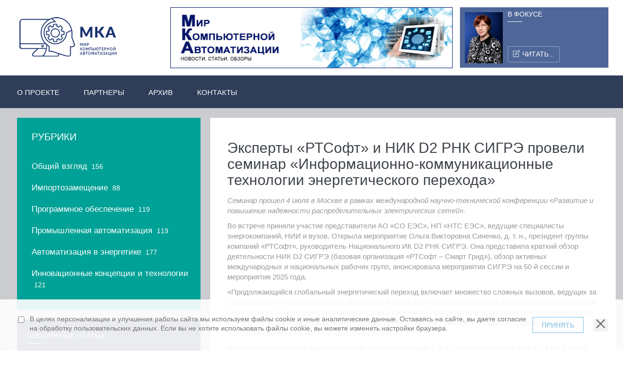

--- FILE ---
content_type: text/html; charset=UTF-8
request_url: https://www.mka.ru/events/18759/
body_size: 42034
content:



<!DOCTYPE html>

<!--[if IE 9]> <html lang="en" class="ie9"> <![endif]-->
<!--[if !IE]><!-->
<html lang="en">
    <!--<![endif]-->
    <!-- BEGIN HEAD -->

    <head>
        <meta charset="utf-8" />
			<meta name="yandex-verification" content="21ad05b3c41eb0e6" />
			<meta name="yandex-verification" content="4f9fec65a92faa50" />
			<meta name="google-site-verification" content="gPtLIKD3xCCR6iOu-vCQnfa6XrwQulN1kiS5XWw0QV4" />
        <title>Эксперты «РТСофт» и НИК D2 РНК СИГРЭ провели семинар «Информационно-коммуникационные технологии энергетического перехода» -Новости</title>
        <meta http-equiv="X-UA-Compatible" content="IE=edge">
        <meta content="width=device-width, initial-scale=1.0" name="viewport" />
        <meta http-equiv="Content-type" content="text/html; charset=utf-8">
        <meta http-equiv="description" content="Эксперты «РТСофт» и НИК D2 РНК СИГРЭ провели семинар «Информационно-коммуникационные технологии энергетического перехода» -Новости">
				<meta name="keywords" content="Эксперты «РТСофт» и НИК D2 РНК СИГРЭ провели семинар «Информационно-коммуникационные технологии энергетического перехода» -Новости">
				<link rel="stylesheet" type="text/css" href="/templates/template94/style.css?1755109167">
<link rel="stylesheet" type="text/css" href="/templates/template100/style.css?1755109167">
        <!-- BEGIN GLOBAL MANDATORY STYLES -->
<link href='http://fonts.googleapis.com/css?family=Roboto+Condensed:300italic,400italic,700italic,400,300,700&amp;subset=all' rel='stylesheet' type='text/css'>
<link href="https://fonts.googleapis.com/css?family=Cuprum:400,400i,700&subset=cyrillic" rel="stylesheet">
<!--<link href="https://fonts.googleapis.com/css?family=Open+Sans+Condensed:300,300i,700&subset=cyrillic" rel="stylesheet">-->			
        <link href="/mka/newtemplate/assets/plugins/socicon/socicon.css" rel="stylesheet" type="text/css" />
        <link href="/mka/newtemplate/assets/plugins/bootstrap-social/bootstrap-social.css" rel="stylesheet" type="text/css" />
        <link href="/mka/newtemplate/assets/plugins/font-awesome/css/font-awesome.min.css" rel="stylesheet" type="text/css" />
        <link href="/mka/newtemplate/assets/plugins/simple-line-icons/simple-line-icons.min.css" rel="stylesheet" type="text/css" />
        <link href="/mka/newtemplate/assets/plugins/animate/animate.min.css" rel="stylesheet" type="text/css" />
        <link href="/mka/newtemplate/assets/plugins/bootstrap/css/bootstrap.min.css" rel="stylesheet" type="text/css" />
        <!-- END GLOBAL MANDATORY STYLES -->
        <!-- BEGIN: BASE PLUGINS  -->
        <link href="/mka/newtemplate/assets/plugins/revo-slider/css/settings.css" rel="stylesheet" type="text/css" />
        <link href="/mka/newtemplate/assets/plugins/cubeportfolio/css/cubeportfolio.min.css" rel="stylesheet" type="text/css" />
        <link href="/mka/newtemplate/assets/plugins/owl-carousel/owl.carousel.css" rel="stylesheet" type="text/css" />
        <link href="/mka/newtemplate/assets/plugins/owl-carousel/owl.theme.css" rel="stylesheet" type="text/css" />
        <link href="/mka/newtemplate/assets/plugins/owl-carousel/owl.transitions.css" rel="stylesheet" type="text/css" />
        <link href="/mka/newtemplate/assets/plugins/fancybox/jquery.fancybox.css" rel="stylesheet" type="text/css" />
        <link href="/mka/newtemplate/assets/plugins/slider-for-bootstrap/css/slider.css" rel="stylesheet" type="text/css" />
        <!-- END: BASE PLUGINS -->
        <!-- BEGIN THEME STYLES -->
        <link href="/mka/newtemplate/assets/base/css/plugins.css" rel="stylesheet" type="text/css" />
        <link href="/mka/newtemplate/assets/base/css/components.css" id="style_components" rel="stylesheet" type="text/css" />
        <link href="/mka/newtemplate/assets/base/css/themes/blue1.css" rel="stylesheet" id="style_theme" type="text/css" />
        <link href="/mka/newtemplate/assets/base/css/custom.css" rel="stylesheet" type="text/css" />
		<script src="/mka/newtemplate/assets/plugins/jquery.min.js" type="text/javascript"></script>
        <script src="/mka/newtemplate/assets/plugins/jquery-migrate.min.js" type="text/javascript"></script>
        <!-- END THEME STYLES -->
        <link rel="shortcut icon" href="/mka/newtemplate/favicon-4.ico" />
			
		<script type='text/javascript'>
           $(document).ready(function() { // Ждём загрузки страницы
	
	$(".image").click(function(){	// Событие клика на маленькое изображение
	  	var img = $(this);	// Получаем изображение, на которое кликнули
		var src = img.attr('src'); // Достаем из этого изображения путь до картинки
		$("body").append("<div class='popup'>"+ //Добавляем в тело документа разметку всплывающего окна
						 "<div class='popup_bg'></div>"+ // Блок, который будет служить фоном затемненным
						 "<img src='"+src+"' class='popup_img' />"+ // Само увеличенное фото
						 "</div>"); 
		$(".popup").fadeIn(800); // Медленно выводим изображение
		$(".popup_bg").click(function(){	// Событие клика на затемненный фон	   
			$(".popup").fadeOut(800);	// Медленно убираем всплывающее окно
			setTimeout(function() {	// Выставляем таймер
			  $(".popup").remove(); // Удаляем разметку всплывающего окна
			}, 800);
		});
	});
	
});
         </script>
		
<!-- Yandex.Metrika counter -->
<script type="text/javascript">
    (function(m,e,t,r,i,k,a){
        m[i]=m[i]||function(){(m[i].a=m[i].a||[]).push(arguments)};
        m[i].l=1*new Date();
        for (var j = 0; j < document.scripts.length; j++) {if (document.scripts[j].src === r) { return; }}
        k=e.createElement(t),a=e.getElementsByTagName(t)[0],k.async=1,k.src=r,a.parentNode.insertBefore(k,a)
    })(window, document,'script','https://mc.yandex.ru/metrika/tag.js?id=50009863', 'ym');
    ym(50009863, 'init', {ssr:true, webvisor:true, clickmap:true, accurateTrackBounce:true, trackLinks:true});
</script>
<noscript><div><img src="https://mc.yandex.ru/watch/50009863" style="position:absolute; left:-9999px;" alt="" /></div></noscript>
<!-- /Yandex.Metrika counter -->

	</head>

    <body class="c-layout-header-static">

        <!-- BEGIN: LAYOUT/HEADERS/HEADER-1 -->
        <!-- BEGIN: HEADER -->
		<header class="c-layout-header c-layout-header-6 c-navbar-fluid" data-minimize-offset="80" style="background: #2f3d59;">
            <div class="c-topbar ">
                <div class="container">
                    <!-- BEGIN: INLINE NAV -->
					
					<div class="c-brand col-md-3 col-sm-12 " style="padding: 10px 10px;">
                        <a href="/" class="c-logo">
                            <img src="/images/MKA/logo01-1.png" alt="MKA" class="c-desktop-logo" style="padding-top: 15px;">
                            <img src="/images/MKA/logo01-1.png" alt="MKA" class="c-desktop-logo-inverse">
                            <img src="/images/MKA/logo01-1.png" alt="MKA" class="c-mobile-logo" style="width: 70%;">
                             </a>
                        
                        <!--<ul class="c-icons c-theme-ul">
                            <li>
                                <a href="#">
                                    <i class="icon-social-twitter"></i>
                                </a>
                            </li>
                            <li>
                                <a href="#">
                                    <i class="icon-social-facebook"></i>
                                </a>
                            </li>
                            <li>
                                <a href="#">
                                    <i class="icon-social-dribbble"></i>
                                </a>
                            </li>
                        </ul>-->
					
					<button class="c-topbar-toggler" type="button">
                            <i class="fa fa-ellipsis-v"></i>
                        </button>
                        <button class="c-hor-nav-toggler" type="button" data-target=".c-mega-menu">
                            <span class="c-line"></span>
                            <span class="c-line"></span>
                            <span class="c-line"></span>
                        </button>
                        <button class="c-search-toggler" type="button">
                            <i class="fa fa-search"></i>
                        </button>
					
                    </div>
					<div class="c-brand c-center col-md-6 col-sm-12 display-none-991 " style="padding: 0px 10px;">
					<!--<a href="http://mka.ru/events/2860/"><img src="/images/AMIGO_baner_.jpg" width="100%" style="/*border: 1px solid #eee;*/padding: 5px;height: 135px;"></a> -->
					<a href="http://www.mka.ru/"><img src="/images/mka_top.jpg" width="100%" style="/*border: 1px solid #eee;*/padding: 5px;height: 135px;"></a>	
					</div>
					
					<div class="col-md-3 col-sm-12 display-none-991 " style="margin: 5px 0 0 0; padding: 0px 10px; background: #4f6798; height: 124px;">
					    

<div class="item" style="display:flex">
  <div>
    <a href="/categories/83/18776/">
      <img src="/upload/information_system_53/1/8/7/item_18775/small_item_18775.jpg" style="max-height:115px;padding: 10px 10px 0 0;" />
    </a>
  </div>
  <div>
    <h5 class="c-font-uppercase" style="color: #ffffff;">В фокусе</h5>
    <div class="c-line-left" style="background: #ffffff; height: 1px; width: 30px;"></div>
    <a href="/categories/83/18776/" type="submit" class="c-btn-border-opacity-04 c-btn btn-no-focus c-btn-header btn btn-sm c-btn-border-1x c-btn-white  c-btn-uppercase c-btn-sbold c-margin-t-50" style="padding: 5px 10px 5px 10px;"><i aria-hidden="true" class="icon-note"></i>Читать...
					</a>
  </div>
</div>

					</div>
				</div>	
			</div>

			<div class="c-navbar">
                <div class="container">
                    <!-- BEGIN: BRAND -->
                    <div class="c-navbar-wrapper clearfix">
                        <!-- END: BRAND -->
                        <!-- BEGIN: QUICK SEARCH -->
                        <form class="c-quick-search" action="#">
                            <input type="text" name="query" placeholder="Поиск по сайту ..." value="" class="form-control" autocomplete="off">
                            <span class="c-theme-link">×</span>
                        </form>
                        <!-- END: QUICK SEARCH -->
                        <!-- BEGIN: HOR NAV -->
                        <!-- BEGIN: LAYOUT/HEADERS/MEGA-MENU -->
                        <!-- BEGIN: MEGA MENU -->
                        <!-- Dropdown menu toggle on mobile: c-toggler class can be applied to the link arrow or link itself depending on toggle mode -->
                        <nav class="c-mega-menu c-pull-right c-mega-menu-dark c-mega-menu-dark-mobile c-fonts-uppercase c-fonts-bold">
                            <ul class="nav navbar-nav c-theme-nav">
							

<li>
  <a href="/about/" title="О проекте" class="c-link dropdown-toggle">О проекте<span class="c-arrow c-toggler"></span></a>
  <ul class="dropdown-menu c-menu-type-classic c-pull-left">
    <li>
      <a href="/about/the-history-of-ica/" title="История МКА" class="c-link dropdown-toggle">История МКА<span class="c-arrow c-toggler"></span></a>
    </li>
    <li>
      <a href="/about/pravila/" title="Правила публикации" class="c-link dropdown-toggle">Правила публикации<span class="c-arrow c-toggler"></span></a>
    </li>
  </ul>
</li>
<li>
  <a href="/partners/" title="Партнеры" class="c-link dropdown-toggle">Партнеры<span class="c-arrow c-toggler"></span></a>
  <ul class="dropdown-menu c-menu-type-classic c-pull-left">
    <li>
      <a href="http://www.computer-museum.ru/" title="Музей ВТ" class="c-link dropdown-toggle">Музей ВТ<span class="c-arrow c-toggler"></span></a>
    </li>
    <li>
      <a href="/events/" title="Новости партнеров" class="c-link dropdown-toggle">Новости партнеров<span class="c-arrow c-toggler"></span></a>
    </li>
  </ul>
</li>
<li>
  <a href="/magazine/" title="Архив" class="c-link dropdown-toggle">Архив<span class="c-arrow c-toggler"></span></a>
</li>
<li>
  <a href="/contacts/" title="Контакты" class="c-link dropdown-toggle">Контакты<span class="c-arrow c-toggler"></span></a>
</li>

							
							<li class="c-search-toggler-wrapper user_menu_21 hidden">
							<a href="/users/" class="c-btn-border-opacity-04 c-btn btn-no-focus c-btn-header btn btn-sm c-btn-border-1x c-btn-white  c-btn-uppercase c-btn-sbold" style="margin: 18px 5px 7px 25px;">
							

<i class="icon-user" style="padding-right: 6px;"></i>
Вход / Регистрация
				
				
				
				
			
	
							</a>
								
							</li>
							
							</ul>
                        </nav>
                        <!-- END: MEGA MENU -->
                        <!-- END: LAYOUT/HEADERS/MEGA-MENU -->
                        <!-- END: HOR NAV -->
                    </div>
                    
                </div>
            </div>	            
        </header>
        <!-- END: HEADER -->
        <!-- END: LAYOUT/HEADERS/HEADER-1 -->
		        <!-- BEGIN: CONTENT/USER/FORGET-PASSWORD-FORM -->
        <div class="modal fade c-content-login-form" id="forget-password-form" role="dialog">
            <div class="modal-dialog">
                <div class="modal-content c-square">
                    <div class="modal-header c-no-border">
                        <button type="button" class="close" data-dismiss="modal" aria-label="Close">
                            <span aria-hidden="true">&times;</span>
                        </button>
                    </div>
                    <div class="modal-body">
                        <h3 class="c-font-24 c-font-sbold">Востановление пароля</h3>
                        <p>Для востановления пароля напишите свой email.</p>
                        <form>
                            <div class="form-group">
                                <label for="forget-email" class="hide">Email</label>
                                <input type="email" class="form-control input-lg c-square" id="forget-email" placeholder="Email"> </div>
                            <div class="form-group">
                                <button type="submit" class="btn c-theme-btn btn-md c-btn-uppercase c-btn-bold c-btn-square c-btn-login">Отправить</button>
                                <a href="javascript:;" class="c-btn-forgot" data-toggle="modal" data-target="#login-form" data-dismiss="modal">Вернуться</a>
                            </div>
                        </form>
                    </div>
                    <div class="modal-footer c-no-border">
                        <span class="c-text-account">Нет регистрации ?</span>
                        <a href="javascript:;" data-toggle="modal" data-target="#signup-form" data-dismiss="modal" class="btn c-btn-dark-1 btn c-btn-uppercase c-btn-bold c-btn-slim c-btn-border-2x c-btn-square c-btn-signup">Регистрация !</a>
                    </div>
                </div>
            </div>
        </div>
        <!-- END: CONTENT/USER/FORGET-PASSWORD-FORM -->
        <!-- BEGIN: CONTENT/USER/SIGNUP-FORM -->
        <div class="modal fade c-content-login-form" id="signup-form" role="dialog">
            <div class="modal-dialog">
                <div class="modal-content c-square">
                    <div class="modal-header c-no-border">
                        <button type="button" class="close" data-dismiss="modal" aria-label="Close">
                            <span aria-hidden="true">&times;</span>
                        </button>
                    </div>
                    <div class="modal-body">
                        <h3 class="c-font-24 c-font-sbold">Регистрация</h3>
                        <p>Привет, присоединяйтесь к нам !</p>
                        <form>
                            <div class="form-group">
                                <label for="signup-email" class="hide">Email</label>
                                <input type="email" class="form-control input-lg c-square" id="signup-email" placeholder="Email"> </div>
                            <div class="form-group">
                                <label for="signup-username" class="hide">Имя</label>
                                <input type="email" class="form-control input-lg c-square" id="signup-username" placeholder="Username"> </div>
                            <div class="form-group">
                                <label for="signup-fullname" class="hide">Фамилия</label>
                                <input type="email" class="form-control input-lg c-square" id="signup-fullname" placeholder="Fullname"> </div>
                            <div class="form-group">
                                <label for="signup-country" class="hide">Страна</label>
                                <select class="form-control input-lg c-square" id="signup-country">
                                    <option value="1">Великая и прекрасная Россия</option>
									<option value="1">Другая страна</option>
                                </select>
                            </div>
                            <div class="form-group">
                                <button type="submit" class="btn c-theme-btn btn-md c-btn-uppercase c-btn-bold c-btn-square c-btn-login">Регистрация</button>
                                <a href="javascript:;" class="c-btn-forgot" data-toggle="modal" data-target="#login-form" data-dismiss="modal">Вернуться</a>
                            </div>
                        </form>
                    </div>
                </div>
            </div>
        </div>
        <!-- END: CONTENT/USER/SIGNUP-FORM -->
        <!-- BEGIN: CONTENT/USER/LOGIN-FORM -->
        <div class="modal fade c-content-login-form" id="login-form" role="dialog">
            <div class="modal-dialog">
                <div class="modal-content c-square">
                    <div class="modal-header c-no-border">
                        <button type="button" class="close" data-dismiss="modal" aria-label="Close">
                            <span aria-hidden="true">&times;</span>
                        </button>
                    </div>
                    <div class="modal-body">
                        <h3 class="c-font-24 c-font-sbold">Вход в личный кабинет !</h3>
                        <p>Привет, сегодня хороший день для работы !</p>
                        <form action="/users/" method="post">
                            <div class="form-group">
                                <label for="login-email" class="hide">Логин</label>
                                <input type="login" name="login" class="form-control input-lg c-square" id="login-email" placeholder="login"> </div>
                            <div class="form-group">
                                <label for="login-password" class="hide">Пароль</label>
                                <input type="password" name="password" class="form-control input-lg c-square" id="login-password" placeholder="Пароль"> </div>
                            <div class="form-group">
                                <div class="c-checkbox">
                                    <input type="checkbox" id="login-rememberme" class="c-check">
                                    <label for="login-rememberme" class="c-font-thin c-font-17">
                                        <span></span>
                                        <span class="check"></span>
                                        <span class="box"></span> Запомнить меня </label>
                                </div>
                            </div>
                            <div class="form-group">
                                <button type="submit"  name="apply"class="btn c-theme-btn btn-md c-btn-uppercase c-btn-bold c-btn-square c-btn-login">Войти</button>
                                <a href="javascript:;" data-toggle="modal" data-target="#forget-password-form" data-dismiss="modal" class="c-btn-forgot">Забыли ваш пароль ?</a>
                            </div>
                            
                        </form>
                    </div>
                    <div class="modal-footer c-no-border">
                        <span class="c-text-account">Нет регистрации ?</span>
                        <a href="javascript:;" data-toggle="modal" data-target="#signup-form" data-dismiss="modal" class="btn c-btn-dark-1 btn c-btn-uppercase c-btn-bold c-btn-slim c-btn-border-2x c-btn-square c-btn-signup">Регистрация !</a>
                    </div>
                </div>
            </div>
        </div>
        <!-- END: CONTENT/USER/LOGIN-FORM -->
		
        <!-- BEGIN: PAGE CONTAINER -->
        <div class="c-layout-page">
        <!-- BEGIN: CONTENT/FEATURES/FEATURES-1 -->
        <div class="c-content-box c-size-md c-bg-grey-1">
                <div class="container">
                    <div class="row" >
					
                        <div class="col-md-4 col-sm-12 " style="z-index:99;">
							

<div class="c-content-feature" style="background: #00a196 ;margin-bottom: 20px; padding-bottom: 30px;">
  <div style="padding: 20px 30px;">
    <h4 class="c-font-uppercase c-font-white c-font-slim c-font-20">Рубрики</h4>
  </div>
  <div class="c-content-media" data-height="height" style="padding: 10px 20px 10px 30px; ">
    <a href="/categories/84/" class="c-title-2 c-font-17 c-font-thin border-link-hover-white c-font-white" style="display: inline;">Общий взгляд</a>
    <span style="color: #fff; padding: 5px; font-size: 14px; font-weight: 500; ">156</span>
  </div>
  <div class="c-content-media" data-height="height" style="padding: 10px 20px 10px 30px; ">
    <a href="/categories/75/" class="c-title-2 c-font-17 c-font-thin border-link-hover-white c-font-white" style="display: inline;">Импортозамещение</a>
    <span style="color: #fff; padding: 5px; font-size: 14px; font-weight: 500; ">88</span>
  </div>
  <div class="c-content-media" data-height="height" style="padding: 10px 20px 10px 30px; ">
    <a href="/categories/81/" class="c-title-2 c-font-17 c-font-thin border-link-hover-white c-font-white" style="display: inline;">Программное обеспечение</a>
    <span style="color: #fff; padding: 5px; font-size: 14px; font-weight: 500; ">119</span>
  </div>
  <div class="c-content-media" data-height="height" style="padding: 10px 20px 10px 30px; ">
    <a href="/categories/82/" class="c-title-2 c-font-17 c-font-thin border-link-hover-white c-font-white" style="display: inline;">Промышленная автоматизация</a>
    <span style="color: #fff; padding: 5px; font-size: 14px; font-weight: 500; ">119</span>
  </div>
  <div class="c-content-media" data-height="height" style="padding: 10px 20px 10px 30px; ">
    <a href="/categories/83/" class="c-title-2 c-font-17 c-font-thin border-link-hover-white c-font-white" style="display: inline;">Автоматизация в энергетике</a>
    <span style="color: #fff; padding: 5px; font-size: 14px; font-weight: 500; ">177</span>
  </div>
  <div class="c-content-media" data-height="height" style="padding: 10px 20px 10px 30px; ">
    <a href="/categories/91/" class="c-title-2 c-font-17 c-font-thin border-link-hover-white c-font-white" style="display: inline;">Инновационные концепции и технологии</a>
    <span style="color: #fff; padding: 5px; font-size: 14px; font-weight: 500;">121</span>
  </div>
</div>
 
							
                        
						
						

<div class="c-content-feature-1 c-content-testimonial-2-slider" style="background: #2f3d59; height: 100%;" data-slider="owl" data-single-item="true" data-auto-play="6000">
  <div class="c-content-title-1">
    <h5 class="c-font-uppercase c-font-sbold" style="color: #ffffff;">Популярные статьи</h5>
    <div class="c-line-left" style="background: #ffffff;height: 1px;"></div>
  </div>
  <div class="owl-carousel owl-theme c-white owl-single">
    <div class="item">
      <h3 class="c-font-sbold c-font-24" style="color: #ffffff;">
        <a class="border-link-hover-white c-font-white" href="/categories/82/675/">Направления развития систем энергоменеджмента</a>
      </h3>
      <p class="c-font-thin c-font-white"><i>В данной статье изложены взгляды экспертов в области энергоменеджмента на пути совершенствования систем энергоменеджмента (далее СЭнМ) организаций любой отраслевой деятельности.&nbsp;</i></p>
    </div>
    <div class="item">
      <h3 class="c-font-sbold c-font-24" style="color: #ffffff;">
        <a class="border-link-hover-white c-font-white" href="/categories/81/661/">«Интернет вещей» и стандарты беспроводной связи</a>
      </h3>
      <p class="c-font-thin c-font-white"><em>Как показывает история, если случается война стандартов, то она одинаково невыгодна и победителям, и проигравшим. Война стандартов дорого обходится ещё и потому, что она тормозит развитие рынков, поскольку и клиенты, и компании бездействуют и ждут, когда же &laquo;всё устаканится&raquo;.</em></p>
    </div>
  </div>
</div>
						
						<div class=" c-content-feature-1 c-bg-white c-margin-t-30 c-margin-b-30">
							
								
							<div class="c-content-title-1">
										<h5 class="c-font-uppercase c-font-sbold" style="color: #2f3d59;">Поиск по сайту</h5>
										<div class="c-line-left" style="background: #2f3d59;height: 1px;"></div>
							</div>     
								<form class="form-horizontal" action="/search/">
								<div class="form-group">
                                        <div class="col-md-12" style="padding: 13px;">
                                                <input type="test" name="text" class="form-control  c-square c-theme"  placeholder="Введите запрос ... "> </div>
                                        </div>
									
								<div class="c-font-right c-margin-b-10 " style=" /*padding: 0 40px;*/ ">
									<button type="submit" class="c-action-btn btn btn-sm c-btn-square c-btn-border-1x c-btn-blue c-btn-sbold c-btn-uppercase">
										<i aria-hidden="true" class="icon-magnifier"></i>Найти
									</button>
								</div>
								</form>
						</div>
						
						</div>
						
						
						
						<div class="col-md-8 col-sm-12" style="padding: 0;">
							<div class="c-content-feature-1 c-bg-white" style="padding: 30px 35px;" >
							

<h1>Эксперты «РТСофт» и НИК D2 РНК СИГРЭ провели семинар «Информационно-коммуникационные технологии энергетического перехода»</h1>
<div><p><em>Семинар прошел 4 июля в Москве в рамках международной научно-технической конференции «Развитие и повышение надежности распределительных электрических сетей».</em></p>
<p>Во встрече приняли участие представители АО «СО ЕЭС», НП «НТС ЕЭС», ведущие специалисты энергокомпаний, НИИ и вузов. Открыла мероприятие Ольга Викторовна Синенко, д. т. н., президент группы компаний «РТСофт», руководитель Национального ИК D2 РНК СИГРЭ. Она представила краткий обзор деятельности НИК D2 СИГРЭ (базовая организация «РТСофт – Смарт Грид»), обзор активных международных и национальных рабочих групп, анонсировала мероприятия СИГРЭ на 50-й сессии и мероприятия 2025 года.</p>
<p>«Продолжающийся глобальный энергетический переход включает множество сложных вызовов, ведущих за собой изменения во всех отраслях экономики, а также трансформацию мировой энергетики и энергетической безопасности, – подчеркнула Ольга Викторовна Синенко. – При этом роль исследовательского комитета D2 в условиях энергоперехода стремительно растет в связи с растущей интеграцией информационных технологий во всех областях электроэнергетики».</p>
<p>Модератором семинара выступил Федор Сергеевич Непша, к. т. н., ученый секретарь НИК D2 РНК СИГРЭ, начальник отдела управления микрогрид ООО «РТСофт – Смарт Грид». Участники обсудили наиболее важные темы, которые вошли в новую редакцию Стратегического плана CIGRE с горизонтом до 2030 года:</p>
<ul>
<li>Основные вызовы и перспективы масштабного внедрения распределенных энергоресурсов (DER).</li>
<li>CIM как элемент цифровой трансформации.</li>
<li>Применение киберфизических систем и алгоритмов искусственного интеллекта при создании цифровых двойников энергообъектов.</li>
<li>Смена парадигмы: от обеспечения к управлению информационной безопасностью в электроэнергетике.</li>
</ul>
<p>По каждому докладу прошли активные обсуждения. Семинар стал эффективной экспертной площадкой, способствовал укреплению научно-технического взаимодействия и развитию инновационных решений в энергетическом секторе.</p>
<p>Подробный пресс-релиз о событии с обзором докладов читайте на сайте <a href="http://d2.cigre.ru/news-ru/614/" target="_blank" rel="noopener">НИК D2 РНК СИГРЭ</a>.</p></div>
<p class="tags" style="padding: 15px 0;"><img src="/images/calendar.png" />10.07.2024, <span>358</span> просмотров. </p>
					
							</div>
							
						<div class="c-content-feature-1" style="padding: 20px 0px;">
						
						
						                     
						</div>	
                    </div>
											
                </div>
            </div>
            <!-- END: CONTENT/FEATURES/FEATURES-1 -->
    
            <!-- END: PAGE CONTENT -->
        </div>		</div>
        <!-- END: PAGE CONTAINER -->
        <!-- BEGIN: LAYOUT/FOOTERS/FOOTER-6 -->
        <a name="footer"></a>
        <footer class="c-layout-footer c-layout-footer-3 c-bg-dark">
            <div class="c-prefooter" style="padding: 0px; background-size: cover; background: #2f3d59;">
                <div class="container">
                    <div class="row" style="margin: 0px;  padding: 20px 0px 0px 0px;">
                        <div class="col-md-3">
                            
                                <div class="c-content-title-1">
                                   <img src="/mka/newtemplate/images/logo01.png" />   
								</div>
                            
                        </div>
                        <div class="col-md-6">
                            <div class="c-container c-center c-font-white c-font-18">
							Перспективные информационные технологии для встраиваемых систем, информационных и информационно-управляющих систем в промышленности и энергетике		<br/>				
															
															
								
								<div style="clear: both;"></div>
							</div>
                        </div>
						
						<div class="col-md-3 ">
							<div class="c-container c-font-white c-font-15">
							<b>Контакты</b><br/>
							Тел. 8 (499) 271 32 32 <br/>
							E-mail: mka@rtsoft.ru<br/>
     
							
                               
                                
                            </div>
                        </div>
                        
                    </div>
                </div>
            </div>
            <div class="c-prefooter" style="padding: 0px 0 15px 0;">
				<div class="container">
				<div class="col-md-1">
				</div>
				<div class="col-md-11">
				
				<p class="c-copyright c-font-14 c-font-grey-3" style="margin: 10px 5px 0 5px;">Copyright 2017 © 
									<span class="c-font-grey-3">Мир компьютерной автоматизации. Авторские права охраняются При копировании любых материалов с сайта обязательна ссылка на первоисточник.</span>

								</p>
				</div>
				</div>
			</div>
        </footer>
        <!-- END: LAYOUT/FOOTERS/FOOTER-6 -->
        <!-- BEGIN: LAYOUT/FOOTERS/GO2TOP -->
        <div class="c-layout-go2top">
            <i class="icon-arrow-up"></i>
        </div>
        <!-- END: LAYOUT/FOOTERS/GO2TOP -->
        <!-- BEGIN: LAYOUT/BASE/BOTTOM -->
        <!-- BEGIN: CORE PLUGINS -->
        <!--[if lt IE 9]>
	<script src="../assets/global/plugins/excanvas.min.js"></script> 
	<![endif]-->
        
			
        <script src="/mka/newtemplate/assets/plugins/bootstrap/js/bootstrap.min.js" type="text/javascript"></script>
        <script src="/mka/newtemplate/assets/plugins/jquery.easing.min.js" type="text/javascript"></script>
        <script src="/mka/newtemplate/assets/plugins/reveal-animate/wow.js" type="text/javascript"></script>
        <script src="/mka/newtemplate/assets/base/js/scripts/reveal-animate/reveal-animate.js" type="text/javascript"></script>
        <!-- END: CORE PLUGINS -->
        <!-- BEGIN: LAYOUT PLUGINS -->
        <script src="/mka/newtemplate/assets/plugins/revo-slider/js/jquery.themepunch.tools.min.js" type="text/javascript"></script>
        <script src="/mka/newtemplate/assets/plugins/revo-slider/js/jquery.themepunch.revolution.min.js" type="text/javascript"></script>
        <script src="/mka/newtemplate/assets/plugins/cubeportfolio/js/jquery.cubeportfolio.min.js" type="text/javascript"></script>
        <script src="/mka/newtemplate/assets/plugins/owl-carousel/owl.carousel.min.js" type="text/javascript"></script>
        <script src="/mka/newtemplate/assets/plugins/counterup/jquery.waypoints.min.js" type="text/javascript"></script>
        <script src="/mka/newtemplate/assets/plugins/counterup/jquery.counterup.min.js" type="text/javascript"></script>
        <script src="/mka/newtemplate/assets/plugins/fancybox/jquery.fancybox.pack.js" type="text/javascript"></script>
        <script src="/mka/newtemplate/assets/plugins/slider-for-bootstrap/js/bootstrap-slider.js" type="text/javascript"></script>
        <!-- END: LAYOUT PLUGINS -->
        <!-- BEGIN: THEME SCRIPTS -->
        <script src="/mka/newtemplate/assets/base/js/components.js" type="text/javascript"></script>
        <script src="/mka/newtemplate/assets/base/js/components-shop.js" type="text/javascript"></script>
        <script src="/mka/newtemplate/assets/base/js/app.js" type="text/javascript"></script>
				<!--<script type="text/javascript" src="/templates/template1/hostcms.js"></script>-->
				<!-- validate -->
				<script type="text/javascript" src="/hostcmsfiles/jquery/jquery.validate.js"></script>
				<script type="text/javascript" src="/hostcmsfiles/main.js"></script>
        <script>
            $(document).ready(function()
            {
                App.init(); // init core    
            });
        </script>
        <!-- END: THEME SCRIPTS -->
		
		
		<script>
		function setEqualHeight(columns)
		{
		var tallestcolumn = 0;
		columns.each(
		function()
			{
			currentHeight = $(this).height();
			if(currentHeight > tallestcolumn)
				{
				tallestcolumn = currentHeight;
				}
			}
			);
			columns.height(tallestcolumn);
		}
		$(document).ready(function() {
		setEqualHeight($(".container256 > div"));
		});
		</script>

        <!-- END: LAYOUT/BASE/BOTTOM -->
        
        
<div id="cookieBlock" class="alert alert-dismissable">
    <div class="form-check pe-4">
		<input id="checkbox{@id}" type="checkbox" name="checkbox" class="form-check-input" onchange="document.getElementById('cookie_accept').disabled = !this.checked;">
		<label for="checkbox{@id}" class="form-check-label text-start small">
		    В целях персонализации и улучшения работы сайта мы используем файлы cookie и иные аналитические данные. Оставаясь на сайте, вы даете согласие на обработку пользовательских данных. Если вы не хотите использовать файлы cookie, вы можете изменить настройки браузера.
		</label>
  </div>
  <button id="cookie_accept" disabled="disabled" type="button" class="c-action-btn btn btn-sm c-btn-square c-btn-border-1x c-btn-blue c-btn-sbold c-btn-uppercase cookie_accept">Принять</button>
      <button type="button" class="btn-close" data-dismiss="alert" aria-hidden="true" title="Закрыть"><svg xmlns="http://www.w3.org/2000/svg" viewBox="0 0 16 16" fill="#444" width="18px" height="18px"><path d="M.293.293a1 1 0 0 1 1.414 0L8 6.586 14.293.293a1 1 0 1 1 1.414 1.414L9.414 8l6.293 6.293a1 1 0 0 1-1.414 1.414L8 9.414l-6.293 6.293a1 1 0 0 1-1.414-1.414L6.586 8 .293 1.707a1 1 0 0 1 0-1.414z"></path></svg></button>
</div>

<script>
    function checkCookies(){
    let cookieDate = localStorage.getItem('cookieDate');
    let cookieNotification = document.getElementById('cookieBlock');
    let cookieBtn = cookieNotification.querySelector('.cookie_accept');

    // Если записи про кукисы нет или она просрочена на 1 месяц, то показываем информацию про кукисы
    if( !cookieDate || (+cookieDate + 2592000) < Date.now() ){
        cookieNotification.classList.add('show');
    }

    // При клике на кнопку, в локальное хранилище записывается текущая дата в системе UNIX
    cookieBtn.addEventListener('click', function(){
        localStorage.setItem( 'cookieDate', Date.now() );
        cookieNotification.classList.remove('show');
    })
}
checkCookies();
</script>

    </body>
</html><!-- HostCMS Benchmark --><script>
window.addEventListener('load', function() {
	var waiting = performance.timing.responseStart - performance.timing.requestStart, loadPage = performance.timing.loadEventStart - performance.timing.requestStart, dnsLookup = performance.timing.domainLookupEnd - performance.timing.domainLookupStart, connectServer = performance.timing.connectEnd - performance.timing.connectStart;

	xmlhttprequest = new XMLHttpRequest();
	xmlhttprequest.open('POST','/hostcms-benchmark.php',true);
	xmlhttprequest.setRequestHeader('Content-type','application/x-www-form-urlencoded');
	xmlhttprequest.send('structure_id=199&waiting_time='+waiting+'&load_page_time='+loadPage+'&dns_lookup='+dnsLookup+'&connect_server='+connectServer);
});
</script>

--- FILE ---
content_type: text/css
request_url: https://www.mka.ru/templates/template94/style.css?1755109167
body_size: 2657
content:
body {
  color: #717171 !important;
  font-family: 'Roboto Condensed', sans-serif;
  padding: 0px !important;
  margin: 0px !important;
  font-weight: 400 !important;
  font-size: 16px !important;
}
.c-content-feature-1 p {
  font-size: 15px;
  color: #717171;
}
.c-content-list-1 > li:before {
  content: '';
  width: 21px;
  height: 2px;
  float: left;
  margin: 9px 15px 15px 0;
  background: #ddd;
}
label.input_error {
  display: block;
  vertical-align: top;
  color: red;
  font-style: italic;
  position: absolute;
  top: -16px;
  font-size: 14px;
  min-width: 140px;
}
input.input_error {
  border: 1px dashed #DB1905;
  background-color: #FFFFD5;
}
body {
  margin: 0;
}
.image {
  cursor: pointer;
}
.popup {
  position: fixed;
  height: 100%;
  width: 100%;
  top: 0;
  left: 0;
  display: none;
  text-align: center;
}
.popup_bg {
  background: rgba(0,0,0,0.4);
  position: absolute;
  z-index: 1;
  height: 100%;
  width: 100%;
}
.popup_img {
  position: relative;
  margin: 0 auto;
  z-index: 2;
  max-height: 94%;
  max-width: 94%;
  margin: 1% 0 0 0;
}
.user_menu_22 {
  text-transform: none;
  display: none;
  position: absolute;
  top: 31px;
  left: -1px;
  z-index: 999;
  border-radius: 3px;
}
li.user_menu_21:hover > a > .user_menu_22 {
  display: block;
}
.user_menu_22 {
  padding: 7px;
  background: white;
  width: 175px;
  box-shadow: 2px 2px 8px rgba(0,0,0,0.1);
  font-family: "Helvetica Neue", Helvetica, Arial, sans-serif;
}
.user_menu_22 ul {
  list-style: none;
  margin: 0;
  padding: 0;
  border-top: 1px solid rgba(0,0,0,0.3);
}
.user_menu_22 li {
  margin: 12px 0 0 0px;
}
.user_menu_22 a {
  text-decoration: none;
  display: block;
  font-size: 13px;
  color: rgba(0,0,0,0.6);
  padding: 5px;
  position: relative;
  transition: .3s linear;
}
.user_menu_22 a:after {
  content: "\f18e";
  font-family: FontAwesome;
  position: absolute;
  right: 5px;
  color: white;
  transition: .2s linear;
}
.user_menu_22 a:hover {
  background: #2F3D59;
  color: white;
}
#cookieBlock {
  position: fixed;
  display: none;
  bottom: 0;
  left: 0;
  right: 0;
  z-index: 1000;
  margin: 0;
  background-color: rgba(255,255,255,0.9);
  padding: 30px 30px 30px 60px;
  flex-direction: row;
  flex-wrap: nowrap;
  justify-content: center;
  align-items: center;
}
#cookieBlock.show {
  display: flex !important;
}
.form-check .form-check-input[type=checkbox] {
  border-color: #777 !important;
  float: left;
  margin-left: -1.5em;
}
.form-check label {
  display: inline-block;
}
#cookieBlock .btn-close {
  box-sizing: content-box;
  border: 0;
  opacity: 0.8;
  margin-left: 20px;
}
#cookieBlock .btn-close:hover {
  opacity: 1;
}

--- FILE ---
content_type: text/css
request_url: https://www.mka.ru/mka/newtemplate/assets/base/css/themes/blue1.css
body_size: 14075
content:
/*********************
THEME COLOR - DEFAULT
*********************/
a {
  color: #4194b4; }
  a:active,
  a:hover,
  a:focus {
    color: #6e8cd7; }

.c-theme-link:focus,
.c-theme-link:active,
.c-theme-link:hover {
  color: #6e8cd7 !important; }
  .c-theme-link:focus > i,
  .c-theme-link:active > i,
  .c-theme-link:hover > i {
    color: #6e8cd7 !important; }

.c-theme-link.c-active {
  color: #6e8cd7 !important; }
  .c-theme-link.c-active > i {
    color: #6e8cd7 !important; }

.c-theme-nav li:focus > a:not(.btn),
.c-theme-nav li:active > a:not(.btn),
.c-theme-nav li:hover > a:not(.btn) {
  color: #b6cafd !important; }

.c-theme-nav li:focus > .c-quick-sidebar-toggler > .c-line,
.c-theme-nav li:active > .c-quick-sidebar-toggler > .c-line,
.c-theme-nav li:hover > .c-quick-sidebar-toggler > .c-line {
  background: #6e8cd7 !important; }

.c-theme-nav li.c-active {
  color: #6e8cd7 !important; }
  .c-theme-nav li.c-active > a:not(.btn) {
    color: #b6cafd !important; }
  .c-theme-nav li.c-active > .c-quick-sidebar-toggler > .c-line {
    background: #6e8cd7 !important; }

.c-theme-nav > li > .dropdown-menu.c-menu-type-mega > .nav.nav-tabs > li:hover > a {
  color: #6e8cd7 !important; }

.c-theme-nav > li > .dropdown-menu.c-menu-type-mega > .nav.nav-tabs > li.active {
  border-bottom: 1px solid #6e8cd7 !important; }
  .c-theme-nav > li > .dropdown-menu.c-menu-type-mega > .nav.nav-tabs > li.active > a {
    color: #6e8cd7 !important; }

.c-theme-nav.nav.nav-tabs > li:hover > a {
  color: #6e8cd7 !important; }

.c-theme-nav.nav.nav-tabs > li.active {
  border-bottom: 1px solid #6e8cd7 !important; }
  .c-theme-nav.nav.nav-tabs > li.active > a {
    color: #6e8cd7 !important; }

.c-theme-ul > li:focus > a:not(.btn),
.c-theme-ul > li:active > a:not(.btn),
.c-theme-ul > li:hover > a:not(.btn) {
  color: #6e8cd7 !important; }
  .c-theme-ul > li:focus > a:not(.btn) > i,
  .c-theme-ul > li:active > a:not(.btn) > i,
  .c-theme-ul > li:hover > a:not(.btn) > i {
    color: #6e8cd7 !important; }

.c-theme-ul > li:focus > button > .c-line,
.c-theme-ul > li:active > button > .c-line,
.c-theme-ul > li:hover > button > .c-line {
  background: #6e8cd7 !important; }

.c-theme-ul > li.active,
.c-theme-ul > li.c-active {
  color: #6e8cd7 !important; }
  .c-theme-ul > li.active > a:not(.btn),
  .c-theme-ul > li.c-active > a:not(.btn) {
    color: #6e8cd7 !important; }
    .c-theme-ul > li.active > a:not(.btn) > i,
    .c-theme-ul > li.c-active > a:not(.btn) > i {
      color: #6e8cd7 !important; }

.c-theme-ul-bg > li {
  color: #ffffff;
  background: #6e8cd7 !important; }

.c-theme-font,
.c-theme-color {
  color: #6e8cd7 !important; }
  .c-theme-font > i,
  .c-theme-color > i {
    color: #6e8cd7 !important; }

.c-theme-bg {
  background: #6e8cd7 !important; }
  .c-theme-bg.c-theme-darken {
    background: #466ccc !important; }

.c-theme-bg-after:after {
  background: #6e8cd7 !important; }

.c-theme-bg-before:before {
  background: #6e8cd7 !important; }

.c-theme-border-after:after {
  border-color: #6e8cd7 !important; }

.c-theme-border-before:before {
  border-color: #6e8cd7 !important; }

.c-theme-bg-on-hover:hover {
  background: #6e8cd7 !important; }

.c-theme-border {
  border-color: #6e8cd7 !important; }

.c-theme-on-hover:hover {
  color: #6e8cd7 !important; }

.c-theme-bg-parent-hover:hover .c-theme-bg-on-parent-hover {
  background: #6e8cd7 !important; }

.c-theme-border {
  border-color: #6e8cd7; }

.c-content-iconlist-1.c-theme > li:hover i {
  color: #fff;
  background: #6e8cd7; }

.c-content-ver-nav .c-menu.c-theme > li:before {
  color: #6e8cd7; }

.c-content-ver-nav .c-menu.c-theme.c-arrow-dot > li:before {
  background: #6e8cd7; }

.c-content-pagination.c-theme > li:hover > a {
  border-color: #6e8cd7;
  background: #6e8cd7;
  color: #fff; }
  .c-content-pagination.c-theme > li:hover > a > i {
    color: #fff; }

.c-content-pagination.c-theme > li.c-active > span,
.c-content-pagination.c-theme > li.c-active > a {
  border-color: #6e8cd7;
  background: #6e8cd7;
  color: #fff; }
  .c-content-pagination.c-theme > li.c-active > span > i,
  .c-content-pagination.c-theme > li.c-active > a > i {
    color: #fff; }

.c-theme-btn.btn {
  color: #ffffff;
  background: #6e8cd7;
  border-color: #6e8cd7; }
  .c-theme-btn.btn.btn-no-focus:focus,
  .c-theme-btn.btn.btn-no-focus.focus {
    color: #ffffff;
    background: #6e8cd7;
    border-color: #6e8cd7; }
  .c-theme-btn.btn.btn-no-focus:hover,
  .c-theme-btn.btn:hover,
  .c-theme-btn.btn.btn-no-focus:active,
  .c-theme-btn.btn:active,
  .c-theme-btn.btn.active,
  .open > .c-theme-btn.btn.dropdown-toggle {
    color: #ffffff;
    background: #4e73ce;
    border-color: #4e73ce; }
  .c-theme-btn.btn:active,
  .c-theme-btn.btn.active,
  .open > .c-theme-btn.btn.dropdown-toggle {
    background-image: none; }
  .c-theme-btn.btn.disabled,
  .c-theme-btn.btn.disabled:hover,
  .c-theme-btn.btn.disabled:not(.btn-no-focus):focus,
  .c-theme-btn.btn.disabled:not(.btn-no-focus).focus,
  .c-theme-btn.btn.disabled:active,
  .c-theme-btn.btn.disabled.active,
  .c-theme-btn.btn[disabled],
  .c-theme-btn.btn[disabled]:hover,
  .c-theme-btn.btn[disabled]:not(.btn-no-focus):focus,
  .c-theme-btn.btn[disabled]:not(.btn-no-focus).focus,
  .c-theme-btn.btn[disabled]:active,
  .c-theme-btn.btn[disabled].active,
  fieldset[disabled] .c-theme-btn.btn,
  fieldset[disabled] .c-theme-btn.btn:hover,
  fieldset[disabled] .c-theme-btn.btn:not(.btn-no-focus):focus,
  fieldset[disabled] .c-theme-btn.btn:not(.btn-no-focus).focus,
  fieldset[disabled] .c-theme-btn.btn:active,
  fieldset[disabled] .c-theme-btn.btn.active {
    background: #6e8cd7;
    border-color: #6e8cd7; }
  .c-theme-btn.btn .badge {
    color: #6e8cd7;
    background: #ffffff; }

.c-theme-btn.c-btn-border-1x {
  border-color: #6e8cd7;
  border-width: 1px;
  color: #6e8cd7;
  background: none;
  border-color: #6e8cd7; }
  .c-theme-btn.c-btn-border-1x.btn-no-focus:focus,
  .c-theme-btn.c-btn-border-1x.btn-no-focus.focus {
    color: #6e8cd7;
    background: none;
    border-color: #6e8cd7; }
  .c-theme-btn.c-btn-border-1x.btn-no-focus:hover,
  .c-theme-btn.c-btn-border-1x:hover,
  .c-theme-btn.c-btn-border-1x.btn-no-focus:active,
  .c-theme-btn.c-btn-border-1x:active,
  .c-theme-btn.c-btn-border-1x.active,
  .open > .c-theme-btn.c-btn-border-1x.dropdown-toggle {
    color: #ffffff;
    background: #6e8cd7;
    border-color: #6e8cd7; }
  .c-theme-btn.c-btn-border-1x:active,
  .c-theme-btn.c-btn-border-1x.active,
  .open > .c-theme-btn.c-btn-border-1x.dropdown-toggle {
    background-image: none; }
  .c-theme-btn.c-btn-border-1x.disabled,
  .c-theme-btn.c-btn-border-1x.disabled:hover,
  .c-theme-btn.c-btn-border-1x.disabled:not(.btn-no-focus):focus,
  .c-theme-btn.c-btn-border-1x.disabled:not(.btn-no-focus).focus,
  .c-theme-btn.c-btn-border-1x.disabled:active,
  .c-theme-btn.c-btn-border-1x.disabled.active,
  .c-theme-btn.c-btn-border-1x[disabled],
  .c-theme-btn.c-btn-border-1x[disabled]:hover,
  .c-theme-btn.c-btn-border-1x[disabled]:not(.btn-no-focus):focus,
  .c-theme-btn.c-btn-border-1x[disabled]:not(.btn-no-focus).focus,
  .c-theme-btn.c-btn-border-1x[disabled]:active,
  .c-theme-btn.c-btn-border-1x[disabled].active,
  fieldset[disabled] .c-theme-btn.c-btn-border-1x,
  fieldset[disabled] .c-theme-btn.c-btn-border-1x:hover,
  fieldset[disabled] .c-theme-btn.c-btn-border-1x:not(.btn-no-focus):focus,
  fieldset[disabled] .c-theme-btn.c-btn-border-1x:not(.btn-no-focus).focus,
  fieldset[disabled] .c-theme-btn.c-btn-border-1x:active,
  fieldset[disabled] .c-theme-btn.c-btn-border-1x.active {
    background: none;
    border-color: #6e8cd7; }
  .c-theme-btn.c-btn-border-1x .badge {
    color: none;
    background: #6e8cd7; }

.c-theme-btn.c-btn-border-2x {
  border-color: #6e8cd7;
  border-width: 2px;
  color: #6e8cd7;
  background: none;
  border-color: #6e8cd7; }
  .c-theme-btn.c-btn-border-2x.btn-no-focus:focus,
  .c-theme-btn.c-btn-border-2x.btn-no-focus.focus {
    color: #6e8cd7;
    background: none;
    border-color: #6e8cd7; }
  .c-theme-btn.c-btn-border-2x.btn-no-focus:hover,
  .c-theme-btn.c-btn-border-2x:hover,
  .c-theme-btn.c-btn-border-2x.btn-no-focus:active,
  .c-theme-btn.c-btn-border-2x:active,
  .c-theme-btn.c-btn-border-2x.active,
  .open > .c-theme-btn.c-btn-border-2x.dropdown-toggle {
    color: #ffffff;
    background: #6e8cd7;
    border-color: #6e8cd7; }
  .c-theme-btn.c-btn-border-2x:active,
  .c-theme-btn.c-btn-border-2x.active,
  .open > .c-theme-btn.c-btn-border-2x.dropdown-toggle {
    background-image: none; }
  .c-theme-btn.c-btn-border-2x.disabled,
  .c-theme-btn.c-btn-border-2x.disabled:hover,
  .c-theme-btn.c-btn-border-2x.disabled:not(.btn-no-focus):focus,
  .c-theme-btn.c-btn-border-2x.disabled:not(.btn-no-focus).focus,
  .c-theme-btn.c-btn-border-2x.disabled:active,
  .c-theme-btn.c-btn-border-2x.disabled.active,
  .c-theme-btn.c-btn-border-2x[disabled],
  .c-theme-btn.c-btn-border-2x[disabled]:hover,
  .c-theme-btn.c-btn-border-2x[disabled]:not(.btn-no-focus):focus,
  .c-theme-btn.c-btn-border-2x[disabled]:not(.btn-no-focus).focus,
  .c-theme-btn.c-btn-border-2x[disabled]:active,
  .c-theme-btn.c-btn-border-2x[disabled].active,
  fieldset[disabled] .c-theme-btn.c-btn-border-2x,
  fieldset[disabled] .c-theme-btn.c-btn-border-2x:hover,
  fieldset[disabled] .c-theme-btn.c-btn-border-2x:not(.btn-no-focus):focus,
  fieldset[disabled] .c-theme-btn.c-btn-border-2x:not(.btn-no-focus).focus,
  fieldset[disabled] .c-theme-btn.c-btn-border-2x:active,
  fieldset[disabled] .c-theme-btn.c-btn-border-2x.active {
    background: none;
    border-color: #6e8cd7; }
  .c-theme-btn.c-btn-border-2x .badge {
    color: none;
    background: #6e8cd7; }

.c-theme.form-control:focus,
.c-theme.form-control:active,
.c-theme.form-control.active {
  border-color: #6e8cd7 !important; }

.c-content-line-icon.c-theme {
  background-image: url(../../img/content/line-icons/blue1.png); }

.c-content-list-1.c-theme.c-separator-dot > li:before,
.c-content-list-1.c-theme > li:before {
  background: #6e8cd7; }

.c-content-tab-1.c-theme .nav > li:hover > a,
.c-content-tab-1.c-theme .nav > li:focus > a,
.c-content-tab-1.c-theme .nav > li:active > a,
.c-content-tab-1.c-theme .nav > li.active > a,
.c-content-tab-1.c-theme .nav.nav-justified > li:hover > a,
.c-content-tab-1.c-theme .nav.nav-justified > li:focus > a,
.c-content-tab-1.c-theme .nav.nav-justified > li:active > a,
.c-content-tab-1.c-theme .nav.nav-justified > li.active > a {
  border-bottom-color: #6e8cd7; }

.c-content-tab-2.c-theme > ul > li.active > a > .c-title,
.c-content-tab-2.c-theme > ul > li:hover > a > .c-title {
  color: #6e8cd7; }

.c-content-tab-2.c-theme > ul > li.active > a > .c-content-line-icon,
.c-content-tab-2.c-theme > ul > li:hover > a > .c-content-line-icon {
  background-image: url(../../img/content/line-icons/blue1.png); }

.c-content-tab-5.c-theme .c-nav-tab > li.active > a,
.c-content-tab-5.c-theme .c-nav-tab > li a:hover {
  color: #fff;
  background-color: #6e8cd7; }

.c-content-tab-5.c-theme .c-nav-tab.c-arrow a:hover:after {
  border-left-color: #6e8cd7; }

.c-content-tab-5.c-theme .c-nav-tab.c-arrow .active > a:after {
  border-left-color: #6e8cd7; }

.c-content-accordion-1.c-theme .panel > .panel-heading > .panel-title > a {
  background-color: #6e8cd7; }
  .c-content-accordion-1.c-theme .panel > .panel-heading > .panel-title > a.collapsed {
    background-color: #ffffff; }
    .c-content-accordion-1.c-theme .panel > .panel-heading > .panel-title > a.collapsed:hover,
    .c-content-accordion-1.c-theme .panel > .panel-heading > .panel-title > a.collapsed:focus {
      background-color: #6e8cd7; }

.c-content-accordion-1.c-theme .panel > .panel-collapse > .panel-body {
  background-color: #6e8cd7; }

.c-mega-menu-onepage-dots.c-theme .c-onepage-dots-nav > li.c-onepage-link:hover > a,
.c-mega-menu-onepage-dots.c-theme .c-onepage-dots-nav > li.c-onepage-link.c-active > a,
.c-mega-menu-onepage-dots.c-theme .c-onepage-dots-nav > li.c-onepage-link.active > a {
  background: rgba(110, 140, 215, 0.9); }

.c-layout-sidebar-menu.c-theme .c-sidebar-menu li.c-active > a {
  transition: all 0.2s;
  color: #6e8cd7; }
  .c-layout-sidebar-menu.c-theme .c-sidebar-menu li.c-active > a > .c-arrow {
    color: #6e8cd7; }

.c-layout-sidebar-menu.c-theme .c-sidebar-menu li .c-dropdown-menu > li:hover > a {
  color: #6e8cd7; }

.c-layout-sidebar-menu.c-theme .c-sidebar-menu.c-option-2 > li.c-active > a {
  transition: all 0.2s;
  color: #ffffff;
  background-color: #6e8cd7; }
  .c-layout-sidebar-menu.c-theme .c-sidebar-menu.c-option-2 > li.c-active > a > .c-arrow {
    color: #ffffff; }

.c-content-title-4.c-theme .c-line-strike:before {
  border-top: 1px solid #6e8cd7; }

.owl-carousel.c-theme .owl-pagination .owl-page span {
  background: #e1e1e1; }

.owl-carousel.c-theme .owl-pagination .owl-page.active span {
  background: #6e8cd7; }

.cbp-l-filters-button .cbp-filter-counter,
.cbp-l-filters-buttonCenter .cbp-filter-counter {
  background-color: #6e8cd7; }
  .cbp-l-filters-button .cbp-filter-counter:before,
  .cbp-l-filters-buttonCenter .cbp-filter-counter:before {
    border-top: 4px solid #6e8cd7; }

.cbp-l-filters-alignCenter .cbp-filter-item.cbp-filter-item-active,
.cbp-l-filters-text .cbp-filter-item.cbp-filter-item-active {
  color: #6e8cd7; }

.cbp-l-filters-alignCenter .cbp-filter-counter,
.cbp-l-filters-text .cbp-filter-counter {
  background: none repeat scroll 0 0 #6e8cd7; }
  .cbp-l-filters-alignCenter .cbp-filter-counter:before,
  .cbp-l-filters-text .cbp-filter-counter:before {
    border-top: 4px solid #6e8cd7; }

.cbp-l-filters-underline .cbp-filter-item.cbp-filter-item-active {
  border-bottom-color: #6e8cd7; }

.cbp-l-project-desc-title:before,
.cbp-l-project-details-title:before {
  background: #6e8cd7; }

.tp-bullets.round.c-theme .bullet {
  margin-right: 5px; }
  .tp-bullets.round.c-theme .bullet.selected {
    background: #6e8cd7; }

.tp-banner-container.c-theme .tparrows.circle {
  background-image: url(../../img/content/line-icons/blue1.png); }
